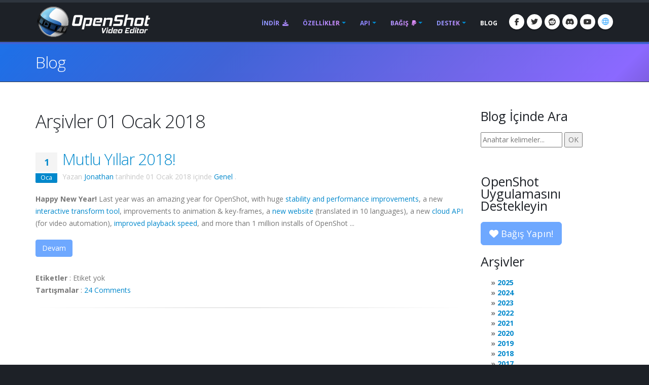

--- FILE ---
content_type: text/html; charset=utf-8
request_url: https://www.openshot.org/tr/blog/2018/01/01/
body_size: 17459
content:








<!DOCTYPE html>
<html lang="tr" class="dark" dir="ltr">
	<head>
		<!-- Basic -->
		<meta http-equiv="X-UA-Compatible" content="IE=edge">
		<meta http-equiv="content-type" content="text/html; charset=UTF-8">
		<meta name="language" content="tr" />
		<meta name="rating" content="General" />
		<meta name="doc-type" content="Public" />
		<meta name="doc-class" content="Living Document" />
		<meta name="robots" content="index,follow" />
		<meta name="revisit-after" content="2 Days" />
        <meta name="yandex-verification" content="00e2cc274f4f404d" />

		
		
		
		
		<title>OpenShot Video Düzenleyici | Arşivler 01 Ocak 2018</title>

		
		<meta name="keywords" content="blog, haberler, son gelişmeler, güncellemeler" />
		<meta name="description" content="OpenShot Video Editor hakkında son haber ve blog yazıları">
		
    
    
    
    
    
    
    

		
		<meta property="og:type" content="website">
		<meta property="og:site_name" content="OpenShot Video Editor">
		<meta property="og:title" content="Arşivler 01 Ocak 2018">
		<meta property="og:description" content="OpenShot Video Editor hakkında son haber ve blog yazıları">
		<meta property="og:url" content="https://www.openshot.org/tr/blog/2018/01/01/">
		<meta property="og:image" content="https://cdn.openshot.org/images/hero/openshot-social-poster.jpg">
		
		<meta property="og:image:width" content="1200">
		<meta property="og:image:height" content="630">
		
		<meta name="twitter:card" content="summary_large_image">
		<meta name="twitter:site" content="@openshot">
		<meta name="twitter:title" content="Arşivler 01 Ocak 2018">
		<meta name="twitter:description" content="OpenShot Video Editor hakkında son haber ve blog yazıları">
		<meta name="twitter:url" content="https://www.openshot.org/tr/blog/2018/01/01/">
		<meta name="twitter:image" content="https://cdn.openshot.org/images/hero/openshot-social-poster.jpg">
		


    
    
    
    
		<meta name="author" content="OpenShot Studios, LLC">
		
  
        <!-- Blog links -->
        <link rel="index" href="/tr/blog/" />
        <link rel="search" type="application/opensearchdescription+xml" title="OpenShot Video Editor Blog" href="/tr/blog/opensearch.xml" />
        <link rel="alternate" type="application/rss+xml" title="Son yazıların RSS beslemesi" href="/tr/blog/feeds/" />
        


<link rel="archives" title="Arşivler Aralık 2025" href="/tr/blog/2025/12/" />
<link rel="archives" title="Arşivler Aralık 2024" href="/tr/blog/2024/12/" />
<link rel="archives" title="Arşivler Temmuz 2024" href="/tr/blog/2024/07/" />
<link rel="archives" title="Arşivler Haziran 2024" href="/tr/blog/2024/06/" />
<link rel="archives" title="Arşivler Ocak 2024" href="/tr/blog/2024/01/" />
<link rel="archives" title="Arşivler Nisan 2023" href="/tr/blog/2023/04/" />
<link rel="archives" title="Arşivler Aralık 2022" href="/tr/blog/2022/12/" />
<link rel="archives" title="Arşivler Eylül 2021" href="/tr/blog/2021/09/" />
<link rel="archives" title="Arşivler Ağustos 2021" href="/tr/blog/2021/08/" />
<link rel="archives" title="Arşivler Mayıs 2021" href="/tr/blog/2021/05/" />
<link rel="archives" title="Arşivler Mart 2020" href="/tr/blog/2020/03/" />
<link rel="archives" title="Arşivler Şubat 2020" href="/tr/blog/2020/02/" />
<link rel="archives" title="Arşivler Kasım 2019" href="/tr/blog/2019/11/" />
<link rel="archives" title="Arşivler Nisan 2019" href="/tr/blog/2019/04/" />
<link rel="archives" title="Arşivler Mart 2019" href="/tr/blog/2019/03/" />
<link rel="archives" title="Arşivler Eylül 2018" href="/tr/blog/2018/09/" />
<link rel="archives" title="Arşivler Haziran 2018" href="/tr/blog/2018/06/" />
<link rel="archives" title="Arşivler Nisan 2018" href="/tr/blog/2018/04/" />
<link rel="archives" title="Arşivler Mart 2018" href="/tr/blog/2018/03/" />
<link rel="archives" title="Arşivler Ocak 2018" href="/tr/blog/2018/01/" />
<link rel="archives" title="Arşivler Kasım 2017" href="/tr/blog/2017/11/" />
<link rel="archives" title="Arşivler Eylül 2017" href="/tr/blog/2017/09/" />
<link rel="archives" title="Arşivler Mayıs 2017" href="/tr/blog/2017/05/" />
<link rel="archives" title="Arşivler Mart 2017" href="/tr/blog/2017/03/" />
<link rel="archives" title="Arşivler Aralık 2016" href="/tr/blog/2016/12/" />
<link rel="archives" title="Arşivler Ağustos 2016" href="/tr/blog/2016/08/" />
<link rel="archives" title="Arşivler Temmuz 2016" href="/tr/blog/2016/07/" />
<link rel="archives" title="Arşivler Mart 2016" href="/tr/blog/2016/03/" />
<link rel="archives" title="Arşivler Şubat 2016" href="/tr/blog/2016/02/" />
<link rel="archives" title="Arşivler Ocak 2016" href="/tr/blog/2016/01/" />
<link rel="archives" title="Arşivler Eylül 2015" href="/tr/blog/2015/09/" />
<link rel="archives" title="Arşivler Şubat 2015" href="/tr/blog/2015/02/" />
<link rel="archives" title="Arşivler Temmuz 2014" href="/tr/blog/2014/07/" />
<link rel="archives" title="Arşivler Mayıs 2014" href="/tr/blog/2014/05/" />
<link rel="archives" title="Arşivler Nisan 2014" href="/tr/blog/2014/04/" />
<link rel="archives" title="Arşivler Mart 2014" href="/tr/blog/2014/03/" />
<link rel="archives" title="Arşivler Şubat 2014" href="/tr/blog/2014/02/" />
<link rel="archives" title="Arşivler Ocak 2014" href="/tr/blog/2014/01/" />
<link rel="archives" title="Arşivler Ekim 2013" href="/tr/blog/2013/10/" />
<link rel="archives" title="Arşivler Eylül 2013" href="/tr/blog/2013/09/" />
<link rel="archives" title="Arşivler Ağustos 2013" href="/tr/blog/2013/08/" />
<link rel="archives" title="Arşivler Temmuz 2013" href="/tr/blog/2013/07/" />
<link rel="archives" title="Arşivler Haziran 2013" href="/tr/blog/2013/06/" />
<link rel="archives" title="Arşivler Nisan 2013" href="/tr/blog/2013/04/" />
<link rel="archives" title="Arşivler Mart 2013" href="/tr/blog/2013/03/" />
<link rel="archives" title="Arşivler Şubat 2013" href="/tr/blog/2013/02/" />
<link rel="archives" title="Arşivler Ocak 2013" href="/tr/blog/2013/01/" />
<link rel="archives" title="Arşivler Aralık 2012" href="/tr/blog/2012/12/" />
<link rel="archives" title="Arşivler Ekim 2012" href="/tr/blog/2012/10/" />
<link rel="archives" title="Arşivler Eylül 2012" href="/tr/blog/2012/09/" />
<link rel="archives" title="Arşivler Şubat 2012" href="/tr/blog/2012/02/" />
<link rel="archives" title="Arşivler Ocak 2012" href="/tr/blog/2012/01/" />
<link rel="archives" title="Arşivler Ekim 2011" href="/tr/blog/2011/10/" />
<link rel="archives" title="Arşivler Eylül 2011" href="/tr/blog/2011/09/" />
<link rel="archives" title="Arşivler Haziran 2011" href="/tr/blog/2011/06/" />
<link rel="archives" title="Arşivler Mart 2011" href="/tr/blog/2011/03/" />
<link rel="archives" title="Arşivler Şubat 2011" href="/tr/blog/2011/02/" />
<link rel="archives" title="Arşivler Ocak 2011" href="/tr/blog/2011/01/" />
<link rel="archives" title="Arşivler Kasım 2010" href="/tr/blog/2010/11/" />
<link rel="archives" title="Arşivler Ekim 2010" href="/tr/blog/2010/10/" />
<link rel="archives" title="Arşivler Eylül 2010" href="/tr/blog/2010/09/" />
<link rel="archives" title="Arşivler Temmuz 2010" href="/tr/blog/2010/07/" />
<link rel="archives" title="Arşivler Haziran 2010" href="/tr/blog/2010/06/" />
<link rel="archives" title="Arşivler Mayıs 2010" href="/tr/blog/2010/05/" />
<link rel="archives" title="Arşivler Nisan 2010" href="/tr/blog/2010/04/" />
<link rel="archives" title="Arşivler Mart 2010" href="/tr/blog/2010/03/" />
<link rel="archives" title="Arşivler Şubat 2010" href="/tr/blog/2010/02/" />
<link rel="archives" title="Arşivler Ocak 2010" href="/tr/blog/2010/01/" />
<link rel="archives" title="Arşivler Aralık 2009" href="/tr/blog/2009/12/" />
<link rel="archives" title="Arşivler Kasım 2009" href="/tr/blog/2009/11/" />
<link rel="archives" title="Arşivler Ekim 2009" href="/tr/blog/2009/10/" />
<link rel="archives" title="Arşivler Eylül 2009" href="/tr/blog/2009/09/" />
<link rel="archives" title="Arşivler Ağustos 2009" href="/tr/blog/2009/08/" />
<link rel="archives" title="Arşivler Temmuz 2009" href="/tr/blog/2009/07/" />
<link rel="archives" title="Arşivler Haziran 2009" href="/tr/blog/2009/06/" />
<link rel="archives" title="Arşivler Mayıs 2009" href="/tr/blog/2009/05/" />
<link rel="archives" title="Arşivler Nisan 2009" href="/tr/blog/2009/04/" />
<link rel="archives" title="Arşivler Mart 2009" href="/tr/blog/2009/03/" />
<link rel="archives" title="Arşivler Aralık 2008" href="/tr/blog/2008/12/" />
<link rel="archives" title="Arşivler Kasım 2008" href="/tr/blog/2008/11/" />
<link rel="archives" title="Arşivler Ekim 2008" href="/tr/blog/2008/10/" />
<link rel="archives" title="Arşivler Eylül 2008" href="/tr/blog/2008/09/" />
<link rel="archives" title="Arşivler Temmuz 2008" href="/tr/blog/2008/07/" />
<link rel="archives" title="Arşivler Haziran 2008" href="/tr/blog/2008/06/" />
<link rel="archives" title="Arşivler Mayıs 2008" href="/tr/blog/2008/05/" />
<link rel="archives" title="Arşivler Nisan 2008" href="/tr/blog/2008/04/" />



  
  
  

		
		
		<script type="application/ld+json">
		{
		  "@context": "https://schema.org",
		  "@graph": [
		    {
		      "@type": "Organization",
		      "@id": "https://www.openshot.org/#organization",
		      "name": "OpenShot Studios, LLC",
		      "url": "https://www.openshot.org/",
		      "logo": {
		        "@type": "ImageObject",
		        "@id": "https://www.openshot.org/#logo",
		        "url": "https://cdn.openshot.org/images/logos/logo.png",
		        "width": 226,
		        "height": 60
		      }
		    }
		  ]
		}
		</script>
		
		

		<!-- Favicon -->
		<link rel="shortcut icon" href="https://cdn.openshot.org/images/favicon.png" type="image/png" />
		<link rel="apple-touch-icon" href="https://cdn.openshot.org/images/favicon.png">

		<!-- Mobile Metas -->
		<meta name="viewport" content="width=device-width, minimum-scale=1.0, maximum-scale=1.0, user-scalable=no">

    	<!-- Web Fonts  -->
		<link href="https://fonts.googleapis.com/css?family=Open+Sans:300,400,600,700,800%7CShadows+Into+Light&display=swap" rel="stylesheet" type="text/css">

		<!-- Vendor CSS --><link rel="stylesheet" href="https://cdn.openshot.org/static/vendor/bootstrap/css/bootstrap.min.css?v=20260115">
   		<link rel="stylesheet" href="https://cdn.openshot.org/static/vendor/fontawesome/css/all.min.css?v=20260115">
		<link rel="stylesheet" href="https://cdn.openshot.org/static/vendor/animate/animate.min.css?v=20260115">
		<link rel="stylesheet" href="https://cdn.openshot.org/static/vendor/simple-line-icons/css/simple-line-icons.min.css?v=20260115">
		<link rel="stylesheet" href="https://cdn.openshot.org/static/vendor/magnific-popup/magnific-popup.min.css?v=20260115">

		<!-- Theme CSS -->
		<link rel="stylesheet" href="https://cdn.openshot.org/static/css/theme.css?v=20260115">
		<link rel="stylesheet" href="https://cdn.openshot.org/static/css/theme-elements.css?v=20260115">
		<link rel="stylesheet" href="https://cdn.openshot.org/static/css/theme-blog.css?v=20260115">

		<!-- Current Page CSS -->
		
		

		<!-- Skin CSS -->
		<link rel="stylesheet" href="https://cdn.openshot.org/static/css/skins/default.css?v=20260115">

		<!-- Theme Custom CSS -->
		<link rel="stylesheet" href="https://cdn.openshot.org/static/css/custom.css?v=20260115">

        <!-- Language links (for search engines) -->
        <link href="https://www.openshot.org/tr/blog/2018/01/01/" rel="canonical">
        <link rel="alternate" href="https://www.openshot.org/ar/blog/2018/01/01/" hreflang="ar" />
        <link rel="alternate" href="https://www.openshot.org/bn/blog/2018/01/01/" hreflang="bn" />
        <link rel="alternate" href="https://www.openshot.org/zh-hans/blog/2018/01/01/" hreflang="zh-hans" />
        <link rel="alternate" href="https://www.openshot.org/zh-hant/blog/2018/01/01/" hreflang="zh-hant" />
        <link rel="alternate" href="https://www.openshot.org/hr/blog/2018/01/01/" hreflang="hr" />
        <link rel="alternate" href="https://www.openshot.org/nl/blog/2018/01/01/" hreflang="nl" />
        <link rel="alternate" href="https://www.openshot.org/fr/blog/2018/01/01/" hreflang="fr" />
        <link rel="alternate" href="https://www.openshot.org/fi/blog/2018/01/01/" hreflang="fi" />
        <link rel="alternate" href="https://www.openshot.org/blog/2018/01/01/" hreflang="en" />
        <link rel="alternate" href="https://www.openshot.org/de/blog/2018/01/01/" hreflang="de" />
        <link rel="alternate" href="https://www.openshot.org/hi/blog/2018/01/01/" hreflang="hi" />
        <link rel="alternate" href="https://www.openshot.org/is/blog/2018/01/01/" hreflang="is" />
        <link rel="alternate" href="https://www.openshot.org/id/blog/2018/01/01/" hreflang="id" />
        <link rel="alternate" href="https://www.openshot.org/it/blog/2018/01/01/" hreflang="it" />
        <link rel="alternate" href="https://www.openshot.org/ja/blog/2018/01/01/" hreflang="ja" />
        <link rel="alternate" href="https://www.openshot.org/ko/blog/2018/01/01/" hreflang="ko" />
        <link rel="alternate" href="https://www.openshot.org/nb/blog/2018/01/01/" hreflang="nb" />
        <link rel="alternate" href="https://www.openshot.org/fa/blog/2018/01/01/" hreflang="fa" />
        <link rel="alternate" href="https://www.openshot.org/pl/blog/2018/01/01/" hreflang="pl" />
        <link rel="alternate" href="https://www.openshot.org/pt/blog/2018/01/01/" hreflang="pt" />
        <link rel="alternate" href="https://www.openshot.org/ro/blog/2018/01/01/" hreflang="ro" />
        <link rel="alternate" href="https://www.openshot.org/ru/blog/2018/01/01/" hreflang="ru" />
        <link rel="alternate" href="https://www.openshot.org/es/blog/2018/01/01/" hreflang="es" />
        <link rel="alternate" href="https://www.openshot.org/tr/blog/2018/01/01/" hreflang="tr" />
        <link rel="alternate" href="https://www.openshot.org/vi/blog/2018/01/01/" hreflang="vi" />
        <link rel="alternate" href="https://www.openshot.org/uk/blog/2018/01/01/" hreflang="uk" />
        <link rel="alternate" href="https://www.openshot.org/blog/2018/01/01/" hreflang="x-default" />

        
            <!-- Suggest en translation -->
        

        <!-- Language style (left to right / right to left) -->
        <style>
            body {
               direction: ltr;
            }
            .alert-link:after {
                content: "\200E‎";
            }
            #language-alert.alert-dark {
                background-color: #333a44;
                border-color: #07080a;
                color: #ced3db;
            }
            #language-alert.alert-dark .alert-link {
                color: #fafbfb;
            }
            #language-icon-header.language-icon-attention {
                color: #2aa3ff;
            }
            a:hover #language-icon-header.language-icon-attention {
                color: #ffffff;
            }
            a:focus #language-icon-header.language-icon-attention,
            a:focus-visible #language-icon-header.language-icon-attention {
                color: #2aa3ff;
            }
            .preferred-language-link {
                display: block;
                padding: 10px 12px;
                background: #f4f7fb;
                border: 1px solid #d6e4f7;
                border-radius: 4px;
                color: #1f6fb2;
                text-decoration: none;
            }
            .preferred-language-link:hover,
            .preferred-language-link:focus {
                background: #e9f1fb;
                border-color: #c3d8f3;
                color: #1f6fb2;
                text-decoration: none;
            }
        </style>
        <style>
            .social-icons li:hover.social-icons-discord a,
            .social-icons li.social-icons-discord:hover a {
                background: #5865F2 !important;
                color: #fff !important;
            }
        </style>


         <script>
            window.dataLayer = window.dataLayer || [];
            function gtag(){ dataLayer.push(arguments); }

            // Keep gtag_enable_tcf_support commented to avoid auto-update conflicts with explicit manual update (matches GA toggles requiring updates)
            window['gtag_enable_tcf_support'] = true;

            gtag('consent', 'default', {
              ad_personalization:   'denied',
              ad_storage:           'denied',
              ad_user_data:         'denied',
              analytics_storage:    'denied',
              functionality_storage:'denied',
              personalization_storage: 'denied',
              security_storage:     'granted',
              wait_for_update:      500,
            });

            gtag("set", "ads_data_redaction", true);
            gtag("set", "url_passthrough", false);
          </script>

          <!-- GA library -->
          <script async src="https://www.googletagmanager.com/gtag/js?id=G-W2VHM9Y8QH"></script>
          <script>
            gtag('js', new Date());
            gtag('config', 'G-W2VHM9Y8QH');
          </script>

          <script>
            /* ===== global flags ===== */
            window.adsConsentGranted = false;   // true only when personalised ads allowed
            window.adsBidsReady      = false;
            window.adsRefreshed      = false;
            window.consentReady = false;

            function maybeRefreshAds() {
              console.log('[Ads] maybeRefreshAds called, adsConsentGranted:', window.adsConsentGranted, 'adsBidsReady:', window.adsBidsReady, 'adsRefreshed:', window.adsRefreshed);
              if (window.adsConsentGranted && window.adsBidsReady && !window.adsRefreshed) {
                googletag.cmd.push(() => {
                  console.log('[Ads] consent + bids ready → first refresh');
                  googletag.pubads().refresh();
                  window.adsRefreshed = true;
                });
              } else {
                console.log('[Ads] conditions not met for refresh');
              }
            }

            /* ===== Funding Choices callback ===== */
            window.googlefc        = window.googlefc || {};
            googlefc.callbackQueue = googlefc.callbackQueue || [];
            googlefc.callbackQueue.push({
              CONSENT_DATA_READY : () => {
                window.consentReady = true;

                const v = googlefc.getGoogleConsentModeValues();
                const S = googlefc.ConsentModePurposeStatusEnum;

                const allowed = x =>
                  x === S.CONSENT_MODE_PURPOSE_STATUS_GRANTED       ||
                  x === S.CONSENT_MODE_PURPOSE_STATUS_NOT_APPLICABLE||
                  x === S.CONSENT_MODE_PURPOSE_STATUS_NOT_CONFIGURED;

                const adAllowed      = allowed(v.adStoragePurposeConsentStatus);
                const anaAllowed     = allowed(v.analyticsStoragePurposeConsentStatus);
                const funAllowed     = allowed(v.functionalityStoragePurposeConsentStatus);
                const audAllowed     = allowed(v.adUserDataPurposeConsentStatus);
                const perAllowed     = allowed(v.adPersonalizationPurposeConsentStatus);
                const secAllowed     = allowed(v.securityStoragePurposeConsentStatus);

                // Explicit update kept for GA toggles; omit security_storage to avoid flip (defaults to granted)
                gtag('consent','update', {
                  ad_storage:            adAllowed  ? 'granted' : 'denied',
                  analytics_storage:     anaAllowed ? 'granted' : 'denied',
                  //functionality_storage: funAllowed ? 'granted' : 'denied',
                  personalization_storage: perAllowed ? 'granted' : 'denied',
                  ad_user_data:          audAllowed ? 'granted' : 'denied',
                  ad_personalization:    perAllowed ? 'granted' : 'denied',
                  //security_storage:      secAllowed ? 'granted' : 'denied',
                });

                if (adAllowed) {
                  gtag("set", "ads_data_redaction", false);
                }

                /* flag for refresh logic */
                window.adsConsentGranted = adAllowed;
                console.log('[Ads] CONSENT_DATA_READY — ad_storage:', adAllowed ? 'granted' : 'denied');
                maybeRefreshAds();

                if (typeof __tcfapi === 'function') {
                  __tcfapi('addEventListener', 2, (tcData, success) => {
                    if (success && (tcData.eventStatus === 'tcloaded' || tcData.eventStatus === 'useractioncomplete')) {
                      console.log('[TCF Debug] TCData:', tcData);
                    }
                  });
                }
              }
            });
          </script>

          <!-- Funding Choices loader + shim (unchanged) -->
          <script async src="https://fundingchoicesmessages.google.com/i/pub-6992519260108226?ers=1"></script>
          <script>
            (function pingFC(){
              if(!window.frames.googlefcPresent){
                if(document.body){
                  const i=document.createElement('iframe');
                  i.style='width:0;height:0;border:none;position:absolute;left:-9999px;top:-9999px';
                  i.name='googlefcPresent';
                  document.body.appendChild(i);
                }else{ setTimeout(pingFC,0); }
              }
            })();
          </script>




        <script>
          // Function to load GPT only when CMP is ready
          (function loadGPTWhenReady() {
            if (typeof __tcfapi !== 'undefined') {
              // CMP is ready, load GPT script
              const gptScript = document.createElement('script');
              gptScript.async = true;
              gptScript.src = 'https://securepubads.g.doubleclick.net/tag/js/gpt.js';
              gptScript.crossOrigin = 'anonymous';
              document.head.appendChild(gptScript);
            } else {
              // CMP not ready, check again after 100ms
              setTimeout(loadGPTWhenReady, 100);
            }
          })();
        </script>
        <script>
          window.googletag = window.googletag || { cmd: [] };
          googletag.cmd.push(function () {
            /* ---------- size mappings ---------- */
            const largeBannerMapping = googletag.sizeMapping()
              .addSize([1000, 600], [[970, 90], [728, 90]])   // desktop
              .addSize([800,  600], [[728, 90]])              // tablet
              .addSize([0,      0], [[300, 250]])             // phone
              .build();

            const smallBannerMapping = googletag.sizeMapping()
              .addSize([1200, 600], [[728, 90]])              // wide
              .addSize([0,      0], [[300, 250]])             // fallback
              .build();


        
            googletag.defineSlot('/21809389562/TopBanner-1170x113', [[970, 90], [300, 250]], 'div-gpt-ad-1554958960827-0').defineSizeMapping(largeBannerMapping).addService(googletag.pubads());
            googletag.defineSlot('/21809389562/BottomContentBanner-1170x113', [[970, 90], [300, 250]], 'div-gpt-ad-1554692803700-0').defineSizeMapping(largeBannerMapping).addService(googletag.pubads());
            googletag.defineSlot('/21809389562/BottomLatestPost-360x280', [[300, 250], [360, 280]], 'div-gpt-ad-1555100705815-0').addService(googletag.pubads());
                googletag.defineSlot('/21809389562/RightSide1-360x360', [[300, 600]], 'div-gpt-ad-1554838686778-0').addService(googletag.pubads());


            googletag.pubads().enableSingleRequest();
            googletag.pubads().collapseEmptyDivs();
            googletag.pubads().disableInitialLoad();
            googletag.enableServices();

            console.log('[Ads] GPT slots defined — initial load disabled');

            // If no header bidding provider is present, mark bids ready so ads can refresh.
            const hasHeaderBidding = !!(window.apstag || window.pbjs);
            if (!hasHeaderBidding) {
              window.adsBidsReady = true;
              maybeRefreshAds();
            }
          }); // closes the googletag.cmd.push opened in “Begin”
          </script>


        

        




	</head>
	<body>

		<div class="body">
			<header id="header" class="header-narrow" data-plugin-options="{'stickyEnabled': true, 'stickyEnableOnBoxed': true, 'stickyEnableOnMobile': true, 'stickyStartAt': 0, 'stickySetTop': '0'}">
				<div class="header-body">
					<div class="header-container container">
						<div class="header-row">
							<div class="header-column">
								<div class="header-logo">
                                    
									<a href="/tr/" title="OpenShot Video Editor">
										<img alt="OpenShot Video Editor Logo" src="https://cdn.openshot.org/images/logos/logo.png" width="226" height="60" style="max-width: 100%; height: auto;">
									</a>
                                    
								</div>
							</div>
							<div class="header-column">
								<div class="header-row">
									<div class="header-nav">
										<button class="btn header-btn-collapse-nav" data-toggle="collapse" data-target=".header-nav-main">
											<i class="fa-solid fa-bars"></i>
										</button>
										<ul class="header-social-icons social-icons">
											<li class="social-icons-facebook hidden-xs"><a href="https://www.facebook.com/openshot/" target="_blank" rel="noopener noreferrer" title="Facebook"><i class="fa-brands fa-facebook-f"></i></a></li>
											<li class="social-icons-twitter hidden-xs"><a href="https://www.twitter.com/openshot/" target="_blank" rel="noopener noreferrer" title="Twitter"><i class="fa-brands fa-twitter"></i></a></li>
											<li class="social-icons-reddit hidden-md hidden-xs"><a href="https://www.reddit.com/r/OpenShot/" target="_blank" title="Reddit"><i class="fa-brands fa-reddit"></i></a></li>
                                            <li class="social-icons-discord hidden-md hidden-xs"><a href="/discord/" target="_blank" title="Discord"><i class="fa-brands fa-discord"></i></a></li>
                                            <li class="social-icons-youtube hidden-md hidden-xs"><a href="https://www.youtube.com/user/JonOomph" target="_blank" rel="noopener noreferrer" title="YouTube"><i class="fa-brands fa-youtube"></i></a></li>
                                            <li class="social-icons-skype"><a href="#" data-toggle="modal" data-target="#formModal" title="Dil: Türkçe (tr)" aria-label="Dil: Türkçe (tr)"><i id="language-icon-header" class="icon-globe icons"></i></a></li>
										</ul>
										<div class="header-nav-main header-nav-main-effect-1 header-nav-main-sub-effect-1 collapse">
											<nav>
                                                
												<ul class="nav nav-pills" id="mainNav">
                                                    <li class="">
                                                        <a href="/tr/download/">
                                                            İndir <i class="fa-solid fa-download" style="padding-left: 3px;"></i>
                                                        </a>
                                                    </li>
                                                    <li class="dropdown ">
                                                        <a class="dropdown-toggle" href="/tr/features/">
                                                            Özellikler
                                                        </a>
                                                        <ul class="dropdown-menu">
                                                            <li><a href="/tr/features/">Özellikleri Görüntüle</a></li>
                                                            <li><a href="/tr/screenshots/">Ekran Görüntüleri</a></li>
                                                            <li><a href="/tr/videos/">Videolar</a></li>
                                                            <li class="dropdown-submenu">
                                                                <a href="/tr/about/">Hakkımızda</a>
                                                                <ul class="dropdown-menu">
                                                                    <li><a href="/tr/about/">OpenShot hakkında</a></li>
                                                                    <li><a href="/tr/story/">Hikayemiz</a></li>
                                                                    <li><a href="/tr/awards/">Ödüllerimiz</a></li>
                                                                    <li><a href="/tr/company/">Şirketimiz</a></li>
                                                                    <li><a href="/tr/sponsors/">Sponsorlar</a></li>
                                                                    <li><a href="/tr/contact/">Bize ulaşın</a></li>
                                                                    <li><a href="/tr/developers/">Geliştiriciler ile Tanışın</a></li>
                                                                </ul>
                                                            </li>
                                                            <li class="dropdown-submenu">
                                                                <a href="#"><i class="icon-globe icons" style="vertical-align: middle; margin-right: 3px;"></i> Dil</a>
                                                                <ul class="dropdown-menu">
                                                                    
                                                                        <li><a href="/ar/blog/2018/01/01/">العربيّة &rlm;(ar)</a></li>
                                                                        <li><a href="/bn/blog/2018/01/01/">বাংলা &rlm;(bn)</a></li>
                                                                        <li><a href="/zh-hans/blog/2018/01/01/">简体中文 &rlm;(zh-hans)</a></li>
                                                                        <li><a href="/zh-hant/blog/2018/01/01/">繁體中文 &rlm;(zh-hant)</a></li>
                                                                        <li><a href="/hr/blog/2018/01/01/">Hrvatski &rlm;(hr)</a></li>
                                                                        <li><a href="/nl/blog/2018/01/01/">Nederlands &rlm;(nl)</a></li>
                                                                        <li><a href="/fr/blog/2018/01/01/">Français &rlm;(fr)</a></li>
                                                                        <li><a href="/fi/blog/2018/01/01/">Suomi &rlm;(fi)</a></li>
                                                                        <li><a href="/blog/2018/01/01/">English &rlm;(en)</a></li>
                                                                        <li><a href="/de/blog/2018/01/01/">Deutsch &rlm;(de)</a></li>
                                                                        <li><a href="/hi/blog/2018/01/01/">हिंदी &rlm;(hi)</a></li>
                                                                        <li><a href="/is/blog/2018/01/01/">Íslenska &rlm;(is)</a></li>
                                                                        <li><a href="/id/blog/2018/01/01/">Bahasa Indonesia &rlm;(id)</a></li>
                                                                        <li><a href="/it/blog/2018/01/01/">Italiano &rlm;(it)</a></li>
                                                                        <li><a href="/ja/blog/2018/01/01/">日本語 &rlm;(ja)</a></li>
                                                                        <li><a href="/ko/blog/2018/01/01/">한국어 &rlm;(ko)</a></li>
                                                                        <li><a href="/nb/blog/2018/01/01/">Norsk (bokmål) &rlm;(nb)</a></li>
                                                                        <li><a href="/fa/blog/2018/01/01/">فارسی &rlm;(fa)</a></li>
                                                                        <li><a href="/pl/blog/2018/01/01/">Polski &rlm;(pl)</a></li>
                                                                        <li><a href="/pt/blog/2018/01/01/">Português &rlm;(pt)</a></li>
                                                                        <li><a href="/ro/blog/2018/01/01/">Română &rlm;(ro)</a></li>
                                                                        <li><a href="/ru/blog/2018/01/01/">Русский &rlm;(ru)</a></li>
                                                                        <li><a href="/es/blog/2018/01/01/">Español &rlm;(es)</a></li>
                                                                        <li><a href="/tr/blog/2018/01/01/">Türkçe &rlm;(tr)</a></li>
                                                                        <li><a href="/vi/blog/2018/01/01/">Tiếng Việt &rlm;(vi)</a></li>
                                                                        <li><a href="/uk/blog/2018/01/01/">Українська &rlm;(uk)</a></li>
                                                                </ul>
                                                            </li>
                                                        </ul>
                                                    </li>
                                                    <li class="dropdown ">
                                                        <a class="dropdown-toggle" href="/tr/cloud-api/">
                                                            API
                                                        </a>
                                                        <ul class="dropdown-menu">
                                                            <li><a href="/tr/cloud-api/"><i class="fa-solid fa-cloud"></i> OpenShot Bulut API</a></li>
                                                            <li><a href="/tr/libopenshot/"><i class="fa-solid fa-code"></i> OpenShot C++ Kitaplığı</a></li>
                                                        </ul>
                                                    </li>
                                                    <li class="dropdown ">
                                                        <a class="dropdown-toggle" href="/tr/donate/">
                                                            Bağış <i class="fa-brands fa-paypal" style="padding-left: 3px;"></i>
                                                        </a>
                                                        <ul class="dropdown-menu">
                                                            <li><a href="/tr/donate/">Bağış Yapın</a></li>
                                                            <li><a href="/tr/donations/">Bağışları Görüntüle</a></li>
                                                        </ul>
                                                    </li>
                                                    <li class="dropdown ">
                                                        <a class="dropdown-toggle" href="/tr/user-guide/">
                                                            Destek
                                                        </a>
                                                        <ul class="dropdown-menu">
                                                            <li><a href="/tr/user-guide/"><i class="fa-solid fa-book" style="vertical-align: middle; margin-right: 3px;"></i> Kullanıcı rehberi</a></li>
                                                            <li><a href="/tr/issues/new/"><i class="fa-solid fa-bug" style="vertical-align: middle; margin-right: 3px;"></i> Hata Bildirin</a></li>
                                                            <li><a href="https://www.reddit.com/r/OpenShot/" target="_blank"><i class="fa-regular fa-life-ring" style="vertical-align: middle; margin-right: 3px;"></i> Soru Sorun</a></li>
                                                            <li><a href="/discord/" target="_blank"><i class="fa-brands fa-discord" style="vertical-align: middle; margin-right: 3px;"></i> Discord</a></li>
                                                            <li><a href="https://translations.launchpad.net/openshot/2.0/+translations" target="_blank" rel="noopener noreferrer"><i class="fa-solid fa-language" style="vertical-align: middle; margin-right: 3px;"></i> Çeviriler</a></li>
                                                            <li><a href="/tr/forum/" target="_blank"><i class="icon-people icons" style="vertical-align: middle; margin-right: 3px;"></i> Forumlara Bakın</a></li>
                                                        </ul>
                                                    </li>
                                                    <li class="active">
                                                        <a href="/tr/blog/">
                                                            Blog
                                                        </a>
                                                    </li>
												</ul>
                                                
											</nav>
										</div>
									</div>
								</div>
							</div>
						</div>
					</div>
				</div>
			</header>

			<div role="main" class="main">
                
    


<div id="language-alert" class="alert alert-dark" style="padding: 6px; margin: 0px; text-align: center; border-radius: 0px; border: 0px; display: none;">
    <strong><i class="fa-regular fa-comments"></i> <a id="language-alert-link" href="" class="alert-link"></a></strong>
</div>


    <section class="page-header">
        <div class="container">
            <div class="row">
                <div class="col-md-12">
                    <h1><a href="/tr/blog/" style="color: #fff; text-decoration: none;">Blog</a></h1>
                </div>
            </div>
        </div>
    </section>


    <div class="container">

        

        
        
    <div class="row centered">
        <div class="col-md-12" style="text-align: center; padding-bottom: 20px;">
            <!-- /21809389562/TopBanner-1170x113 -->
            <div id='div-gpt-ad-1554958960827-0'>
            <script>
            googletag.cmd.push(function() { googletag.display('div-gpt-ad-1554958960827-0'); });
            </script>
            </div>
        </div>
    </div>


        <div class="row">
            <div class="col-md-9">
                


<h1>Arşivler 01 Ocak 2018</h1>




  
  





<article id="entry-1" class="hentry" itemscope itemtype="http://schema.org/Article">
  
  <header class="entry-header">
    
    <div class="recent-posts">
        <article class="post">
            <div class="date">
                <span class="day" style="background-color: #F4F4F4; color: #0088cc;">1</span>
                <span class="month">Oca</span>
            </div>
        </article>
    </div>
    
    <h2 class="entry-title" itemprop="name">
      <a href="/tr/blog/2018/01/01/happy-new-year-2018/" title="Mutlu Yıllar 2018!" rel="bookmark" itemprop="url">
        Mutlu Yıllar&nbsp;2018!
      </a>
    </h2>
    
    
    
    <p class="entry-info" style="margin-top:-30px; color: #c7c7c7;">
      
      
      
      Yazan
      
      <span class="vcard author" itemprop="author" itemscope itemtype="http://schema.org/Person">
        <a href="/tr/blog/authors/jonathan/" class="fn url" rel="author"
           title="Jonathan'nın tüm yazılarını göster" itemprop="url">Jonathan</a></span>
      
      tarihinde
      
      
      
      
      <time class="published" datetime="2018-01-01T17:48:00-06:00" itemprop="datePublished">01 Ocak 2018</time>
      
      
      
      
      içinde
      
      
      <a href="/tr/blog/categories/general/"
         title="Genel kategorisindeki tüm yazıları göster"
         rel="tag category" itemprop="articleSection">Genel</a>
      .
      
      
    </p>
    
    
    <meta itemprop="dateCreated" content="2018-01-01T17:48:00.001000-06:00" />
    
  </header>
  

  
  <div class="entry-body">
    
    <meta itemprop="wordCount" content="416" />
    

    
    
    

    
    
    

    

    
    
    
    <div class="entry-content" itemprop="articleBody">
      <p><strong>Happy New Year! </strong>Last year was an amazing year for OpenShot, with huge <a href="http://www.openshotvideo.com/2017/09/openshot-240-released-improved.html">stability and performance improvements</a>, a new <a href="http://www.openshotvideo.com/2017/03/openshot-23-released-new-transform.html">interactive transform tool</a>, improvements to animation &amp; key-frames, a <a href="http://www.openshotvideo.com/2017/05/new-website-new-233-release-new.html">new website</a> (translated in 10 languages), a new <a href="/cloud-api/">cloud API</a> (for video automation), <a href="http://www.openshotvideo.com/2017/11/openshot-241-released-improved-playback.html">improved playback speed</a>, and more than 1 million installs of OpenShot ...</p>
    </div>
    
    

    
    
    <p class="continue-reading">
      <a href="/tr/blog/2018/01/01/happy-new-year-2018/" class="btn btn-primary mr-xs mb-sm"
         title="Mutlu Yıllar 2018!'nin 88%'i hala okunmayı bekliyor."
         rel="bookmark" itemprop="url">
        Devam
      </a>
    </p>
    
    
  </div>
  

  
  <footer class="entry-footer">
    
    <p class="entry-tags" style="margin: 0px;">
      <strong>Etiketler</strong> :
      <meta itemprop="keywords" content="" />
      
      <span>Etiket yok</span>
      
    </p>
    
    
    <p class="entry-discussions" style="margin: 0px;">
      <strong>Tartışmalar</strong> :
      

      <a href="/tr/blog/2018/01/01/happy-new-year-2018/#comments" class="disqus-comment-count" data-disqus-url="https://www.openshot.org/blog/2018/01/01/happy-new-year-2018/" title="Mutlu Yıllar 2018! hakkındaki yorumlar">
        Yorumları Görüntüle
      </a>

      
      
      
      
      
    </p>
    
  </footer>
  
</article>
<hr/>












            </div>

            <div class="col-md-3">
                
<aside id="widget-search" class="widget">
    <div class="search">
        <h3>Blog İçinde Ara</h3>
        <form method="get" id="searchform" action="/tr/blog/search/">
          <p>
            <input type="text" name="pattern" id="searchbox" placeholder="Anahtar kelimeler...">
            <input type="submit" class="submitbutton" value="OK">
          </p>
        </form>
    </div>
</aside>
<aside id="widget-welcome" class="widget">
    
        <div class="row centered hidden-xs hidden-sm">
            <div class="" style="text-align: center; padding-bottom: 20px; margin-top: 15px;">
                <!-- /21809389562/RightSide1-360x360 -->
                <div id='div-gpt-ad-1554838686778-0'>
                <script>
                googletag.cmd.push(function() { googletag.display('div-gpt-ad-1554838686778-0'); });
                </script>
                </div>
            </div>
        </div>
    
    <h3>OpenShot Uygulamasını Destekleyin</h3>
    <p><a href="/tr/donate/" class="btn btn-lg btn-primary"><i class="fa-solid fa-heart" style="color:#fff;"></i> Bağış Yapın!</a><br /></p>
</aside>
<aside id="widget-archives" class="widget">
  <h3>Arşivler</h3>
  



<ul class="archives-entries-tree">
  
  <li>
    <a title="Arşivler 2025" rel="archives"
       class="archive-toggle" data-archive-toggle="collapse"
       href="#2025">2025</a>
    
    <ul id="2025" class="collapse archive-months">
      
      <li>
        
        <a title="Arşivler Aralık 2025" rel="archives"
           href="/tr/blog/2025/12/">
          Aralık
        </a>
        
      </li>
      
    </ul>
  </li>
  
  <li>
    <a title="Arşivler 2024" rel="archives"
       class="archive-toggle" data-archive-toggle="collapse"
       href="#2024">2024</a>
    
    <ul id="2024" class="collapse archive-months">
      
      <li>
        
        <a title="Arşivler Ocak 2024" rel="archives"
           href="/tr/blog/2024/01/">
          Ocak
        </a>
        
      </li>
      
      <li>
        
        <a title="Arşivler Haziran 2024" rel="archives"
           href="/tr/blog/2024/06/">
          Haziran
        </a>
        
      </li>
      
      <li>
        
        <a title="Arşivler Temmuz 2024" rel="archives"
           href="/tr/blog/2024/07/">
          Temmuz
        </a>
        
      </li>
      
      <li>
        
        <a title="Arşivler Aralık 2024" rel="archives"
           href="/tr/blog/2024/12/">
          Aralık
        </a>
        
      </li>
      
    </ul>
  </li>
  
  <li>
    <a title="Arşivler 2023" rel="archives"
       class="archive-toggle" data-archive-toggle="collapse"
       href="#2023">2023</a>
    
    <ul id="2023" class="collapse archive-months">
      
      <li>
        
        <a title="Arşivler Nisan 2023" rel="archives"
           href="/tr/blog/2023/04/">
          Nisan
        </a>
        
      </li>
      
    </ul>
  </li>
  
  <li>
    <a title="Arşivler 2022" rel="archives"
       class="archive-toggle" data-archive-toggle="collapse"
       href="#2022">2022</a>
    
    <ul id="2022" class="collapse archive-months">
      
      <li>
        
        <a title="Arşivler Aralık 2022" rel="archives"
           href="/tr/blog/2022/12/">
          Aralık
        </a>
        
      </li>
      
    </ul>
  </li>
  
  <li>
    <a title="Arşivler 2021" rel="archives"
       class="archive-toggle" data-archive-toggle="collapse"
       href="#2021">2021</a>
    
    <ul id="2021" class="collapse archive-months">
      
      <li>
        
        <a title="Arşivler Mayıs 2021" rel="archives"
           href="/tr/blog/2021/05/">
          Mayıs
        </a>
        
      </li>
      
      <li>
        
        <a title="Arşivler Ağustos 2021" rel="archives"
           href="/tr/blog/2021/08/">
          Ağustos
        </a>
        
      </li>
      
      <li>
        
        <a title="Arşivler Eylül 2021" rel="archives"
           href="/tr/blog/2021/09/">
          Eylül
        </a>
        
      </li>
      
    </ul>
  </li>
  
  <li>
    <a title="Arşivler 2020" rel="archives"
       class="archive-toggle" data-archive-toggle="collapse"
       href="#2020">2020</a>
    
    <ul id="2020" class="collapse archive-months">
      
      <li>
        
        <a title="Arşivler Şubat 2020" rel="archives"
           href="/tr/blog/2020/02/">
          Şubat
        </a>
        
      </li>
      
      <li>
        
        <a title="Arşivler Mart 2020" rel="archives"
           href="/tr/blog/2020/03/">
          Mart
        </a>
        
      </li>
      
    </ul>
  </li>
  
  <li>
    <a title="Arşivler 2019" rel="archives"
       class="archive-toggle" data-archive-toggle="collapse"
       href="#2019">2019</a>
    
    <ul id="2019" class="collapse archive-months">
      
      <li>
        
        <a title="Arşivler Mart 2019" rel="archives"
           href="/tr/blog/2019/03/">
          Mart
        </a>
        
      </li>
      
      <li>
        
        <a title="Arşivler Nisan 2019" rel="archives"
           href="/tr/blog/2019/04/">
          Nisan
        </a>
        
      </li>
      
      <li>
        
        <a title="Arşivler Kasım 2019" rel="archives"
           href="/tr/blog/2019/11/">
          Kasım
        </a>
        
      </li>
      
    </ul>
  </li>
  
  <li>
    <a title="Arşivler 2018" rel="archives"
       class="archive-toggle" data-archive-toggle="collapse"
       href="#2018">2018</a>
    
    <ul id="2018" class="collapse archive-months">
      
      <li>
        
        <a title="Arşivler Ocak 2018" rel="archives"
           href="/tr/blog/2018/01/">
          Ocak
        </a>
        
      </li>
      
      <li>
        
        <a title="Arşivler Mart 2018" rel="archives"
           href="/tr/blog/2018/03/">
          Mart
        </a>
        
      </li>
      
      <li>
        
        <a title="Arşivler Nisan 2018" rel="archives"
           href="/tr/blog/2018/04/">
          Nisan
        </a>
        
      </li>
      
      <li>
        
        <a title="Arşivler Haziran 2018" rel="archives"
           href="/tr/blog/2018/06/">
          Haziran
        </a>
        
      </li>
      
      <li>
        
        <a title="Arşivler Eylül 2018" rel="archives"
           href="/tr/blog/2018/09/">
          Eylül
        </a>
        
      </li>
      
    </ul>
  </li>
  
  <li>
    <a title="Arşivler 2017" rel="archives"
       class="archive-toggle" data-archive-toggle="collapse"
       href="#2017">2017</a>
    
    <ul id="2017" class="collapse archive-months">
      
      <li>
        
        <a title="Arşivler Mart 2017" rel="archives"
           href="/tr/blog/2017/03/">
          Mart
        </a>
        
      </li>
      
      <li>
        
        <a title="Arşivler Mayıs 2017" rel="archives"
           href="/tr/blog/2017/05/">
          Mayıs
        </a>
        
      </li>
      
      <li>
        
        <a title="Arşivler Eylül 2017" rel="archives"
           href="/tr/blog/2017/09/">
          Eylül
        </a>
        
      </li>
      
      <li>
        
        <a title="Arşivler Kasım 2017" rel="archives"
           href="/tr/blog/2017/11/">
          Kasım
        </a>
        
      </li>
      
    </ul>
  </li>
  
  <li>
    <a title="Arşivler 2016" rel="archives"
       class="archive-toggle" data-archive-toggle="collapse"
       href="#2016">2016</a>
    
    <ul id="2016" class="collapse archive-months">
      
      <li>
        
        <a title="Arşivler Ocak 2016" rel="archives"
           href="/tr/blog/2016/01/">
          Ocak
        </a>
        
      </li>
      
      <li>
        
        <a title="Arşivler Şubat 2016" rel="archives"
           href="/tr/blog/2016/02/">
          Şubat
        </a>
        
      </li>
      
      <li>
        
        <a title="Arşivler Mart 2016" rel="archives"
           href="/tr/blog/2016/03/">
          Mart
        </a>
        
      </li>
      
      <li>
        
        <a title="Arşivler Temmuz 2016" rel="archives"
           href="/tr/blog/2016/07/">
          Temmuz
        </a>
        
      </li>
      
      <li>
        
        <a title="Arşivler Ağustos 2016" rel="archives"
           href="/tr/blog/2016/08/">
          Ağustos
        </a>
        
      </li>
      
      <li>
        
        <a title="Arşivler Aralık 2016" rel="archives"
           href="/tr/blog/2016/12/">
          Aralık
        </a>
        
      </li>
      
    </ul>
  </li>
  
  <li>
    <a title="Arşivler 2015" rel="archives"
       class="archive-toggle" data-archive-toggle="collapse"
       href="#2015">2015</a>
    
    <ul id="2015" class="collapse archive-months">
      
      <li>
        
        <a title="Arşivler Şubat 2015" rel="archives"
           href="/tr/blog/2015/02/">
          Şubat
        </a>
        
      </li>
      
      <li>
        
        <a title="Arşivler Eylül 2015" rel="archives"
           href="/tr/blog/2015/09/">
          Eylül
        </a>
        
      </li>
      
    </ul>
  </li>
  
  <li>
    <a title="Arşivler 2014" rel="archives"
       class="archive-toggle" data-archive-toggle="collapse"
       href="#2014">2014</a>
    
    <ul id="2014" class="collapse archive-months">
      
      <li>
        
        <a title="Arşivler Ocak 2014" rel="archives"
           href="/tr/blog/2014/01/">
          Ocak
        </a>
        
      </li>
      
      <li>
        
        <a title="Arşivler Şubat 2014" rel="archives"
           href="/tr/blog/2014/02/">
          Şubat
        </a>
        
      </li>
      
      <li>
        
        <a title="Arşivler Mart 2014" rel="archives"
           href="/tr/blog/2014/03/">
          Mart
        </a>
        
      </li>
      
      <li>
        
        <a title="Arşivler Nisan 2014" rel="archives"
           href="/tr/blog/2014/04/">
          Nisan
        </a>
        
      </li>
      
      <li>
        
        <a title="Arşivler Mayıs 2014" rel="archives"
           href="/tr/blog/2014/05/">
          Mayıs
        </a>
        
      </li>
      
      <li>
        
        <a title="Arşivler Temmuz 2014" rel="archives"
           href="/tr/blog/2014/07/">
          Temmuz
        </a>
        
      </li>
      
    </ul>
  </li>
  
  <li>
    <a title="Arşivler 2013" rel="archives"
       class="archive-toggle" data-archive-toggle="collapse"
       href="#2013">2013</a>
    
    <ul id="2013" class="collapse archive-months">
      
      <li>
        
        <a title="Arşivler Ocak 2013" rel="archives"
           href="/tr/blog/2013/01/">
          Ocak
        </a>
        
      </li>
      
      <li>
        
        <a title="Arşivler Şubat 2013" rel="archives"
           href="/tr/blog/2013/02/">
          Şubat
        </a>
        
      </li>
      
      <li>
        
        <a title="Arşivler Mart 2013" rel="archives"
           href="/tr/blog/2013/03/">
          Mart
        </a>
        
      </li>
      
      <li>
        
        <a title="Arşivler Nisan 2013" rel="archives"
           href="/tr/blog/2013/04/">
          Nisan
        </a>
        
      </li>
      
      <li>
        
        <a title="Arşivler Haziran 2013" rel="archives"
           href="/tr/blog/2013/06/">
          Haziran
        </a>
        
      </li>
      
      <li>
        
        <a title="Arşivler Temmuz 2013" rel="archives"
           href="/tr/blog/2013/07/">
          Temmuz
        </a>
        
      </li>
      
      <li>
        
        <a title="Arşivler Ağustos 2013" rel="archives"
           href="/tr/blog/2013/08/">
          Ağustos
        </a>
        
      </li>
      
      <li>
        
        <a title="Arşivler Eylül 2013" rel="archives"
           href="/tr/blog/2013/09/">
          Eylül
        </a>
        
      </li>
      
      <li>
        
        <a title="Arşivler Ekim 2013" rel="archives"
           href="/tr/blog/2013/10/">
          Ekim
        </a>
        
      </li>
      
    </ul>
  </li>
  
  <li>
    <a title="Arşivler 2012" rel="archives"
       class="archive-toggle" data-archive-toggle="collapse"
       href="#2012">2012</a>
    
    <ul id="2012" class="collapse archive-months">
      
      <li>
        
        <a title="Arşivler Ocak 2012" rel="archives"
           href="/tr/blog/2012/01/">
          Ocak
        </a>
        
      </li>
      
      <li>
        
        <a title="Arşivler Şubat 2012" rel="archives"
           href="/tr/blog/2012/02/">
          Şubat
        </a>
        
      </li>
      
      <li>
        
        <a title="Arşivler Eylül 2012" rel="archives"
           href="/tr/blog/2012/09/">
          Eylül
        </a>
        
      </li>
      
      <li>
        
        <a title="Arşivler Ekim 2012" rel="archives"
           href="/tr/blog/2012/10/">
          Ekim
        </a>
        
      </li>
      
      <li>
        
        <a title="Arşivler Aralık 2012" rel="archives"
           href="/tr/blog/2012/12/">
          Aralık
        </a>
        
      </li>
      
    </ul>
  </li>
  
  <li>
    <a title="Arşivler 2011" rel="archives"
       class="archive-toggle" data-archive-toggle="collapse"
       href="#2011">2011</a>
    
    <ul id="2011" class="collapse archive-months">
      
      <li>
        
        <a title="Arşivler Ocak 2011" rel="archives"
           href="/tr/blog/2011/01/">
          Ocak
        </a>
        
      </li>
      
      <li>
        
        <a title="Arşivler Şubat 2011" rel="archives"
           href="/tr/blog/2011/02/">
          Şubat
        </a>
        
      </li>
      
      <li>
        
        <a title="Arşivler Mart 2011" rel="archives"
           href="/tr/blog/2011/03/">
          Mart
        </a>
        
      </li>
      
      <li>
        
        <a title="Arşivler Haziran 2011" rel="archives"
           href="/tr/blog/2011/06/">
          Haziran
        </a>
        
      </li>
      
      <li>
        
        <a title="Arşivler Eylül 2011" rel="archives"
           href="/tr/blog/2011/09/">
          Eylül
        </a>
        
      </li>
      
      <li>
        
        <a title="Arşivler Ekim 2011" rel="archives"
           href="/tr/blog/2011/10/">
          Ekim
        </a>
        
      </li>
      
    </ul>
  </li>
  
  <li>
    <a title="Arşivler 2010" rel="archives"
       class="archive-toggle" data-archive-toggle="collapse"
       href="#2010">2010</a>
    
    <ul id="2010" class="collapse archive-months">
      
      <li>
        
        <a title="Arşivler Ocak 2010" rel="archives"
           href="/tr/blog/2010/01/">
          Ocak
        </a>
        
      </li>
      
      <li>
        
        <a title="Arşivler Şubat 2010" rel="archives"
           href="/tr/blog/2010/02/">
          Şubat
        </a>
        
      </li>
      
      <li>
        
        <a title="Arşivler Mart 2010" rel="archives"
           href="/tr/blog/2010/03/">
          Mart
        </a>
        
      </li>
      
      <li>
        
        <a title="Arşivler Nisan 2010" rel="archives"
           href="/tr/blog/2010/04/">
          Nisan
        </a>
        
      </li>
      
      <li>
        
        <a title="Arşivler Mayıs 2010" rel="archives"
           href="/tr/blog/2010/05/">
          Mayıs
        </a>
        
      </li>
      
      <li>
        
        <a title="Arşivler Haziran 2010" rel="archives"
           href="/tr/blog/2010/06/">
          Haziran
        </a>
        
      </li>
      
      <li>
        
        <a title="Arşivler Temmuz 2010" rel="archives"
           href="/tr/blog/2010/07/">
          Temmuz
        </a>
        
      </li>
      
      <li>
        
        <a title="Arşivler Eylül 2010" rel="archives"
           href="/tr/blog/2010/09/">
          Eylül
        </a>
        
      </li>
      
      <li>
        
        <a title="Arşivler Ekim 2010" rel="archives"
           href="/tr/blog/2010/10/">
          Ekim
        </a>
        
      </li>
      
      <li>
        
        <a title="Arşivler Kasım 2010" rel="archives"
           href="/tr/blog/2010/11/">
          Kasım
        </a>
        
      </li>
      
    </ul>
  </li>
  
  <li>
    <a title="Arşivler 2009" rel="archives"
       class="archive-toggle" data-archive-toggle="collapse"
       href="#2009">2009</a>
    
    <ul id="2009" class="collapse archive-months">
      
      <li>
        
        <a title="Arşivler Mart 2009" rel="archives"
           href="/tr/blog/2009/03/">
          Mart
        </a>
        
      </li>
      
      <li>
        
        <a title="Arşivler Nisan 2009" rel="archives"
           href="/tr/blog/2009/04/">
          Nisan
        </a>
        
      </li>
      
      <li>
        
        <a title="Arşivler Mayıs 2009" rel="archives"
           href="/tr/blog/2009/05/">
          Mayıs
        </a>
        
      </li>
      
      <li>
        
        <a title="Arşivler Haziran 2009" rel="archives"
           href="/tr/blog/2009/06/">
          Haziran
        </a>
        
      </li>
      
      <li>
        
        <a title="Arşivler Temmuz 2009" rel="archives"
           href="/tr/blog/2009/07/">
          Temmuz
        </a>
        
      </li>
      
      <li>
        
        <a title="Arşivler Ağustos 2009" rel="archives"
           href="/tr/blog/2009/08/">
          Ağustos
        </a>
        
      </li>
      
      <li>
        
        <a title="Arşivler Eylül 2009" rel="archives"
           href="/tr/blog/2009/09/">
          Eylül
        </a>
        
      </li>
      
      <li>
        
        <a title="Arşivler Ekim 2009" rel="archives"
           href="/tr/blog/2009/10/">
          Ekim
        </a>
        
      </li>
      
      <li>
        
        <a title="Arşivler Kasım 2009" rel="archives"
           href="/tr/blog/2009/11/">
          Kasım
        </a>
        
      </li>
      
      <li>
        
        <a title="Arşivler Aralık 2009" rel="archives"
           href="/tr/blog/2009/12/">
          Aralık
        </a>
        
      </li>
      
    </ul>
  </li>
  
  <li>
    <a title="Arşivler 2008" rel="archives"
       class="archive-toggle" data-archive-toggle="collapse"
       href="#2008">2008</a>
    
    <ul id="2008" class="collapse archive-months">
      
      <li>
        
        <a title="Arşivler Nisan 2008" rel="archives"
           href="/tr/blog/2008/04/">
          Nisan
        </a>
        
      </li>
      
      <li>
        
        <a title="Arşivler Mayıs 2008" rel="archives"
           href="/tr/blog/2008/05/">
          Mayıs
        </a>
        
      </li>
      
      <li>
        
        <a title="Arşivler Haziran 2008" rel="archives"
           href="/tr/blog/2008/06/">
          Haziran
        </a>
        
      </li>
      
      <li>
        
        <a title="Arşivler Temmuz 2008" rel="archives"
           href="/tr/blog/2008/07/">
          Temmuz
        </a>
        
      </li>
      
      <li>
        
        <a title="Arşivler Eylül 2008" rel="archives"
           href="/tr/blog/2008/09/">
          Eylül
        </a>
        
      </li>
      
      <li>
        
        <a title="Arşivler Ekim 2008" rel="archives"
           href="/tr/blog/2008/10/">
          Ekim
        </a>
        
      </li>
      
      <li>
        
        <a title="Arşivler Kasım 2008" rel="archives"
           href="/tr/blog/2008/11/">
          Kasım
        </a>
        
      </li>
      
      <li>
        
        <a title="Arşivler Aralık 2008" rel="archives"
           href="/tr/blog/2008/12/">
          Aralık
        </a>
        
      </li>
      
    </ul>
  </li>
  
</ul>

</aside>
<aside id="widget-about-me" class="widget">
    <h3>Hakkımda</h3>
    <a href="/developers/jonathan/"><img alt="Jonathan Thomas" class="profile-img" width="100%" src="https://cdn.openshot.org/static/img/developers/JonathanThomas_Square.jpeg?v=20260115" style="padding: 10px;"></a>
    <dl class="profile-datablock">
    <dt class="profile-data" style="font-weight: bold;">Jonathan Thomas</dt><br>
    <dd class="profile-textblock">Merhaba! Linux, Mac ve Windows için özgür, açık kaynaklı, doğrusal olmayan bir video düzenleyici olan OpenShot Video Editor'un yaratıcısıyım.
    <a href="/developers/jonathan/">Hakkımda daha fazla bilgi...</a>
    </dd>
    </dl>
</aside>
<aside id="widget-important-projects" class="widget">
    <h3>Önemli Projeler</h3>
    <ul>
    <li><a href="http://aws.amazon.com/what-is-cloud-computing">Amazon Web Services</a></li>
    <li><a href="https://www.jetbrains.com/clion/">CLion</a></li>
    <li><a href="http://www.djangoproject.com/">Django</a></li>
    <li><a href="http://www.gimp.org/">Gimp</a></li>
    <li><a href="http://www.inkscape.org/">Inkscape</a></li>
    <li><a href="https://launchpad.net/openshot">Launchpad</a></li>
    <li><a href="https://www.jetbrains.com/pycharm/">PyCharm</a></li>
    <li><a href="http://pydev.sourceforge.net/">PyDev - Eclipse Plugin</a></li>
    <li><a href="https://riverbankcomputing.com/software/pyqt/intro">PyQt</a></li>
    <li><a href="http://www.python.org/">Python</a></li>
    <li><a href="http://www.ubuntu.com/">Ubuntu</a></li>
    </ul>
</aside>
<aside id="widget-categories" class="widget">
  <h3>
    <a style="color: #000;" href="/tr/blog/categories/">Kategoriler</a>
  </h3>
  



<ul class="categories">
  
  
  <li>
    <a href="/tr/blog/categories/general/"
       title="Genel kategorisindeki tüm yazıları göster">Genel</a>
    14 yazı
  </li>
  
  
  
  <li>
    <a href="/tr/blog/categories/release/"
       title="Sürümler kategorisindeki tüm yazıları göster">Sürümler</a>
    24 yazı
  </li>
  
  
  
  <li>
    <a href="/tr/blog/categories/tutorials/"
       title="Eğitimler kategorisindeki tüm yazıları göster">Eğitimler</a>
    1 yazı
  </li>
  
  
</ul>

</aside>
<aside id="widget-tags" class="widget">
  <h3>
    <a style="color: #000;" href="/tr/blog/tags/">Etiketler</a>
  </h3>
  



<ul class="tag-cloud">
  
  
  <li>
    <a href="/tr/blog/tags/API/"
       title="1 entry tagged by API"
       class="tag-1">API</a>
  </li>
  
  
  
  <li>
    <a href="/tr/blog/tags/Feedback/"
       title="2 entries tagged by Geri Bildirim"
       class="tag-6">Geri Bildirim</a>
  </li>
  
  
  
  <li>
    <a href="/tr/blog/tags/Mask/"
       title="1 entry tagged by Maske"
       class="tag-1">Maske</a>
  </li>
  
  
  
  <li>
    <a href="/tr/blog/tags/Transition/"
       title="1 entry tagged by Geçiş"
       class="tag-1">Geçiş</a>
  </li>
  
  
  
  <li>
    <a href="/tr/blog/tags/Tutorial/"
       title="1 entry tagged by Eğitim"
       class="tag-1">Eğitim</a>
  </li>
  
  
</ul>

</aside>
<aside id="widget-recents" class="widget">
  <h3>Son yazılar</h3>
  



<ul class="entries-recent">
  
  
  <li>
    <a href="/tr/blog/2025/12/15/new_openshot_release_340/" title="OpenShot 3.4 Yayınlandı | Geliştirilmiş Performans, Yeni Efektler, Heyecan Verici Güncellemeler!" rel="bookmark">OpenShot 3.4 Yayınlandı | Geliştirilmiş Performans, Yeni Efektler, Heyecan Verici Güncellemeler!</a>
  </li>
  
  
  
  <li>
    <a href="/tr/blog/2024/12/22/new_openshot_release_330/" title="Daha Akıllı Düzenlemeler, Muhteşem Tasarım | OpenShot 3.3’te Yenilikleri Keşfedin" rel="bookmark">Daha Akıllı Düzenlemeler, Muhteşem Tasarım | OpenShot 3.3’te Yenilikleri Keşfedin</a>
  </li>
  
  
  
  <li>
    <a href="/tr/blog/2024/07/11/new_openshot_release_321/" title="OpenShot 3.2.1 Yayınlandı | Geliştirilmiş Kararlılık, Çok Sayıda Düzeltme ve Daha Akıcı Başlatmalar!" rel="bookmark">OpenShot 3.2.1 Yayınlandı | Geliştirilmiş Kararlılık, Çok Sayıda Düzeltme ve Daha Akıcı Başlatmalar!</a>
  </li>
  
  
  
  <li>
    <a href="/tr/blog/2024/06/24/new_openshot_release_320/" title="OpenShot 3.2.0 Yayınlandı | Yeni Temalar, Geliştirilmiş Zaman Çizelgesi ve Artırılmış Performans!" rel="bookmark">OpenShot 3.2.0 Yayınlandı | Yeni Temalar, Geliştirilmiş Zaman Çizelgesi ve Artırılmış Performans!</a>
  </li>
  
  
  
  <li>
    <a href="/tr/blog/2024/01/02/unlock-your-creativity-openshot-cloud-api-free-demo/" title="OpenShot Video Editing Cloud API ile Yaratıcılığınızı Serbest Bırakın!" rel="bookmark">OpenShot Video Editing Cloud API ile Yaratıcılığınızı Serbest Bırakın!</a>
  </li>
  
  
</ul>

</aside>
</div>


            </div>
        </div>

    </div>



                
            </div>

            <section class="latest-posts-cosmic">
                <div class="container">
                    <div class="row mt">
                        <div class="col-md-12">
                            <h2 class="mt-xl mb-xl">
                                Son <strong>İletiler</strong>
                                <a href="/tr/blog/" title="Tüm blog yazılarını görüntüle" style="text-decoration: none; margin-left: 8px;"><i class="fa-solid fa-arrow-right-from-bracket" aria-hidden="true"></i></a>
                            </h2>
                        </div>
                    </div>

                    <div class="row">
                        
                        






                    <div class="col-md-4">
                        <div class="recent-posts mt-xl">
                            <article class="post">
                                <div class="date">
                                    <span class="day">15</span>
                                    <span class="month">Ara</span>
                                </div>
                                <h4><a href="/tr/blog/2025/12/15/new_openshot_release_340/">OpenShot 3.4 Yayınlandı | Geliştirilmiş Performans, Yeni Efektler, Heyecan Verici Güncellemeler!</a></h4>
                                
                                <p>Hadi başlayalım! OpenShot 3.4 burada ve şimdiye kadar yaptığımız en büyük güncellemelerden biri. Genel performansta %32 hız artışı, daha düşük bellek kullanımı, birçok yeni video efekti ve özellik, bi...</p>
                                
                                <a href="/tr/blog/2025/12/15/new_openshot_release_340/" class="post-read-more">Devamını oku</a>
                            </article>
                        </div>
                    </div>

                    <div class="col-md-4">
                        <div class="recent-posts mt-xl">
                            <article class="post">
                                <div class="date">
                                    <span class="day">22</span>
                                    <span class="month">Ara</span>
                                </div>
                                <h4><a href="/tr/blog/2024/12/22/new_openshot_release_330/">Daha Akıllı Düzenlemeler, Muhteşem Tasarım | OpenShot 3.3’te Yenilikleri Keşfedin</a></h4>
                                
                                <p>Daha akıllı düzenlemeler, muhteşem tasarım—OpenShot 3.3, düzenleme deneyiminizi dönüştürmek için burada! 🌟 dalgalanma düzenleme ve geliştirilmiş yakınlaştırma kontrolleri gibi hassas araçlar ile birli...</p>
                                
                                <a href="/tr/blog/2024/12/22/new_openshot_release_330/" class="post-read-more">Devamını oku</a>
                            </article>
                        </div>
                    </div>


                    
                    <div class="col-md-4 text-center">
                        <div class="recent-posts mt-xl">
                            <article class="post">
                                <!-- /21809389562/BottomLatestPost-360x280 -->
                                <div id='div-gpt-ad-1555100705815-0'>
                                <script>
                                googletag.cmd.push(function() { googletag.display('div-gpt-ad-1555100705815-0'); });
                                </script>
                                </div>
                            </article>
                        </div>
                    </div>
                    

                    </div>
                </div>
            </section>



			<footer id="footer">
				<div class="container">
					<div class="row">
						<div class="col-md-3">
							<div class="newsletter">
								<h4>Açık Kaynaklı</h4>
								<p>OpenShot™; Linux için özgür, basit, açık kaynaklı bir video düzenleyici oluşturmak amacıyla 2008 yılında kuruldu. Artık Linux, Mac ve Windows üzerinde kullanılabiliyor. Milyonlarca kez indirildi ve bir proje olarak büyümeye devam ediyor!</p>
							</div>
						</div>
						<div class="col-md-3">
							<h4>Lisans</h4>
							<div id="tweet" class="twitter" data-plugin-tweets data-plugin-options="{'username': '', 'count': 2}">
								<p>OpenShot™ özgür bir yazılımdır: Özgür Yazılım Vakfı tarafından yayımlanan GNU Genel Kamu Lisansı koşulları altında, Lisansın 3. sürümü ya da daha sonra istediğiniz sürümlerde yeniden dağıtabilir ve / veya değiştirebilirsiniz.</p>
							</div>
						</div>
						<div class="col-md-3">
							<div class="contact-details">
                                <h4><a style="text-decoration: none;" href="/tr/contact/">Bize ulaşın</a></h4>
								<ul class="contact">
									<li><p><i class="fa-solid fa-location-dot"></i> <strong>Adres:</strong> 2931 Ridge Rd #101, Rockwall, TX 75032, United States</p></li>
									<li><p><i class="fa-solid fa-envelope"></i> <strong>E-posta:</strong> <a href="mailto:support@openshot.org">support@openshot.org</a></p></li>
                                    <li><p><i class="fa-regular fa-life-ring"></i> <strong>Destek</strong> <a href="mailto:support@openshot.org">E-posta:</a> &middot; <a href="/tr/forum/">Forum</a> &middot; <a href="/discord/" target="_blank">Discord</a></p></li>
                                    <li>
                                        <a href="//www.dmca.com/Protection/Status.aspx?ID=faf13571-7c1c-4e61-9a9f-ecdef30014f6" title="DMCA.com Protection Status" class="dmca-badge"> <img src ="https://images.dmca.com/Badges/dmca_protected_sml_120n.png?ID=faf13571-7c1c-4e61-9a9f-ecdef30014f6" width="121" height="24" alt="DMCA.com Protection Status" /></a>  <script src="https://images.dmca.com/Badges/DMCABadgeHelper.min.js"> </script>
                                    </li>
								</ul>
							</div>
						</div>
						<div class="col-md-3">
							<h4>Bizi Takip Edin</h4>
							<ul class="social-icons footer-social-icons" style="margin-bottom: 10px;">
								<li class="social-icons-facebook"><a href="https://www.facebook.com/openshot/" target="_blank" rel="noopener noreferrer" title="Facebook"><i class="fa-brands fa-facebook-f"></i></a></li>
								<li class="social-icons-twitter"><a href="https://www.twitter.com/openshot/" target="_blank" rel="noopener noreferrer" title="Twitter"><i class="fa-brands fa-twitter"></i></a></li>
                                <li class="social-icons-reddit"><a href="https://www.reddit.com/r/OpenShot/" target="_blank" title="Reddit"><i class="fa-brands fa-reddit"></i></a></li>
                                <li class="social-icons-discord"><a href="/discord/" target="_blank" title="Discord"><i class="fa-brands fa-discord"></i></a></li>
                                <li class="social-icons-youtube"><a href="https://www.youtube.com/user/JonOomph" target="_blank" rel="noopener noreferrer" title="YouTube"><i class="fa-brands fa-youtube"></i></a></li>
							</ul>

                            <h4 class="footer-heading-spaced"><a style="text-decoration: none;" href="/tr/sponsors/">Sponsorlar</a></h4>
                            
                            
<div class="footer-sponsor-logos">
    
        <div class="footer-sponsor-cta">
            <a href="/tr/sponsors/">
                Bir sonraki sponsorumuz olun.
            </a>
        </div>
    
</div>

						</div>
					</div>
				</div>

				<div class="footer-copyright">
					<div class="container">
						<div class="row">
							<div class="col-md-2">
								<a href="/tr/" title="OpenShot Video Düzenleyici">
                                    <img alt="OpenShot Video Editör Logosu" width="151" height="40" src="https://cdn.openshot.org/images/logos/logo.png">
                                </a>
							</div>
							<div class="col-md-10">
                                <h4 class="footer-copyright-text">OpenShot™ Video Düzenleyici. Telif hakkı © 2008-2026 <a href="/tr/company/">OpenShot Studios, LLC</a>. Tüm Hakları Saklıdır | <a href="/tr/privacy/">Gizlilik</a> | <a href="/tr/terms/">Koşullar</a> | <a href="#" data-toggle="modal" data-target="#formModal" title="Dil: Türkçe (tr)" aria-label="Dil: Türkçe (tr)"><i class="icon-globe icons" style="vertical-align: middle;"></i> Türkçe (tr)</a></h4>
							</div>
						</div>
					</div>
				</div>
			</footer>
		</div>


        <div class="modal fade" id="formModal" tabindex="-1" role="dialog" aria-labelledby="formModalLabel" aria-hidden="true">
            <div class="modal-dialog">
                <div class="modal-content">
                    <div class="modal-header">
                        <button type="button" class="close" data-dismiss="modal" aria-hidden="true">&times;</button>
                        <h4 class="modal-title" id="formModalLabel" style="color: #fff;">Dili Ayarla</h4>
                    </div>
                    <div class="modal-body">
                        <form action="#" method="post" id="language-form" class="form-horizontal mb-lg" novalidate="novalidate"><input type="hidden" name="csrfmiddlewaretoken" value="2sBoHBdVlDeczUU9nhWDhJqxvBpyclyjWpqRCUvQyxXePOCgvQM1bIToPN0CPiSO">
                            <div class="form-group mt-lg">
                                <div class="col-md-12">
                                    <div id="preferred-language-cta" class="mb-md" style="display: none;">
                                        <a id="preferred-language-link" class="preferred-language-link" href=""></a>
                                    </div>
                                    <select id="language-dropdown" class="form-control mb-md" name="language" style="background-color: #fff;">
                                        
                                            <option value="ar">
                                                العربيّة (ar)
                                            </option>
                                        
                                            <option value="bn">
                                                বাংলা (bn)
                                            </option>
                                        
                                            <option value="zh-hans">
                                                简体中文 (zh-hans)
                                            </option>
                                        
                                            <option value="zh-hant">
                                                繁體中文 (zh-hant)
                                            </option>
                                        
                                            <option value="hr">
                                                Hrvatski (hr)
                                            </option>
                                        
                                            <option value="nl">
                                                Nederlands (nl)
                                            </option>
                                        
                                            <option value="fr">
                                                Français (fr)
                                            </option>
                                        
                                            <option value="fi">
                                                Suomi (fi)
                                            </option>
                                        
                                            <option value="en">
                                                English (en)
                                            </option>
                                        
                                            <option value="de">
                                                Deutsch (de)
                                            </option>
                                        
                                            <option value="hi">
                                                हिंदी (hi)
                                            </option>
                                        
                                            <option value="is">
                                                Íslenska (is)
                                            </option>
                                        
                                            <option value="id">
                                                Bahasa Indonesia (id)
                                            </option>
                                        
                                            <option value="it">
                                                Italiano (it)
                                            </option>
                                        
                                            <option value="ja">
                                                日本語 (ja)
                                            </option>
                                        
                                            <option value="ko">
                                                한국어 (ko)
                                            </option>
                                        
                                            <option value="nb">
                                                Norsk (bokmål) (nb)
                                            </option>
                                        
                                            <option value="fa">
                                                فارسی (fa)
                                            </option>
                                        
                                            <option value="pl">
                                                Polski (pl)
                                            </option>
                                        
                                            <option value="pt">
                                                Português (pt)
                                            </option>
                                        
                                            <option value="ro">
                                                Română (ro)
                                            </option>
                                        
                                            <option value="ru">
                                                Русский (ru)
                                            </option>
                                        
                                            <option value="es">
                                                Español (es)
                                            </option>
                                        
                                            <option value="tr" selected>
                                                Türkçe (tr)
                                            </option>
                                        
                                            <option value="vi">
                                                Tiếng Việt (vi)
                                            </option>
                                        
                                            <option value="uk">
                                                Українська (uk)
                                            </option>
                                        
                                    </select>
                                    Kendi dilinizi göremiyor musunuz? <a href="https://translations.launchpad.net/openshot/website/+translations" target="_blank">Web sitesi çevirilerine</a> katkıda bulunun!
                                </div>
                            </div>
                        </form>
                        <div id="translators-body" style="display: none;">
                            
                            <p><br>  Ad Soyad  - https://launchpad.net/~free-software<br>  Jonathan Thomas  - https://launchpad.net/~jonoomph<br>  Kaya Zeren  - https://launchpad.net/~translator-p<br>  Mehmet Keçeci  - https://launchpad.net/~bilginomi<br>  Mesut Akcan  - https://launchpad.net/~makcan<br>  Volkan Gezer  - https://launchpad.net/~volkangezer<br>  İsmail Hakkı Şen  - https://launchpad.net/~airsakarya</p>
                        </div>
                    </div>
                    <div class="modal-footer">
                        <span style="float: left;"><a style="color: darkgrey;" id="translator-credits" href="#">Çevirmenleri Görüntüle</a></span>
                        <button type="button" class="btn btn-default" data-dismiss="modal">Kapat</button>
                        <button type="submit" form="language-form" class="btn btn-primary">Dili Ayarla</button>
                    </div>
                </div>
            </div>
        </div>


		<!-- Vendor -->
		<script src="https://cdn.openshot.org/static/vendor/jquery/jquery.min.js?v=20260115"></script>
		<script src="https://cdn.openshot.org/static/vendor/jquery.appear/jquery.appear.min.js?v=20260115"></script>
		<script src="https://cdn.openshot.org/static/vendor/jquery.easing/jquery.easing.min.js?v=20260115"></script>
		<script src="https://cdn.openshot.org/static/vendor/bootstrap/js/bootstrap.min.js?v=20260115"></script>
		<script src="https://cdn.openshot.org/static/vendor/common/common.min.js?v=20260115"></script>
		<script src="https://cdn.openshot.org/static/vendor/isotope/jquery.isotope.min.js?v=20260115"></script>
		<script src="https://cdn.openshot.org/static/vendor/magnific-popup/jquery.magnific-popup.min.js?v=20260115"></script>

		<!-- Theme Base, Components and Settings -->
		<script src="https://cdn.openshot.org/static/js/theme.js?v=20260115"></script>

		<!-- Theme Initialization Files -->
		<script src="https://cdn.openshot.org/static/js/theme.init.js?v=20260115"></script>

        
    <script>
      (function() {
        var disqusLanguage = window.disqusLanguage || (function(code) {
          var map = {
            "ar": "ar",
            "zh-hans": "zh",
            "zh-hant": "zh_TW",
            "hr": null, // no Disqus translation bundle
            "nl": "nl",
            "fr": "fr",
            "fi": "fi",
            "en": null, // default language, no bundle
            "de": "de",
            "hi": "hi",
            "is": null, // no Disqus translation bundle
            "it": "it",
            "ja": "ja",
            "ko": "ko",
            "nb": "nb",
            "pl": "pl",
            "pt": "pt_BR",
            "ro": "ro",
            "ru": "ru",
            "es": "es_ES",
            "tr": "tr",
            "vi": "vi",
            "uk": "uk"
          };
          var mapped = Object.prototype.hasOwnProperty.call(map, code) ? map[code] : code;
          return mapped || null;
        })("tr");
        window.disqusLanguage = disqusLanguage;
        var prior = window.disqus_config;
        window.disqus_config = function () {
          if (typeof prior === "function") {
            prior.call(this);
          }
          if (disqusLanguage) {
            this.language = disqusLanguage;
          }
        };
      })();
    </script>
    <script id="dsq-count-scr" src="//openshot.disqus.com/count.js" async></script>


        <script type="text/javascript">
            $(document).ready(function() {
                // Language Init
                var current_lang = 'tr';
                var preferred_lang = navigator.language || navigator.userLanguage;
                preferred_lang = preferred_lang.split('-')[0];
                var languages = {
                    
                        'ar':
                        {
                            'name': 'العربيّة',
                            'url': '/ar/blog/2018/01/01/',
                            'message': 'هذه الصفحة متاحة بلغة العربيّة (ar)',
                        },
                    
                        'bn':
                        {
                            'name': 'বাংলা',
                            'url': '/bn/blog/2018/01/01/',
                            'message': 'এই পৃষ্ঠা বাংলা (bn) ভাষায়ও উপলব্ধ',
                        },
                    
                        'zh-hans':
                        {
                            'name': '简体中文',
                            'url': '/zh-hans/blog/2018/01/01/',
                            'message': '此页面也有 简体中文 (zh-hans) 版本',
                        },
                    
                        'zh-hant':
                        {
                            'name': '繁體中文',
                            'url': '/zh-hant/blog/2018/01/01/',
                            'message': '這個頁面也有 繁體中文 (zh-hant) 版本',
                        },
                    
                        'hr':
                        {
                            'name': 'Hrvatski',
                            'url': '/hr/blog/2018/01/01/',
                            'message': 'Ova je stranica prevedena i na Hrvatski (hr)',
                        },
                    
                        'nl':
                        {
                            'name': 'Nederlands',
                            'url': '/nl/blog/2018/01/01/',
                            'message': 'Deze pagina is ook beschikbaar in het Nederlands (nl)',
                        },
                    
                        'fr':
                        {
                            'name': 'Français',
                            'url': '/fr/blog/2018/01/01/',
                            'message': 'Cette page est également disponible en Français (fr)',
                        },
                    
                        'fi':
                        {
                            'name': 'Suomi',
                            'url': '/fi/blog/2018/01/01/',
                            'message': 'Tämä sivu on saatavilla myös kielellä Suomi (fi)',
                        },
                    
                        'en':
                        {
                            'name': 'English',
                            'url': '/blog/2018/01/01/',
                            'message': 'This page is also available in English (en)',
                        },
                    
                        'de':
                        {
                            'name': 'Deutsch',
                            'url': '/de/blog/2018/01/01/',
                            'message': 'Diese Seite ist ebenso in Deutsch (de) verfügbar',
                        },
                    
                        'hi':
                        {
                            'name': 'हिंदी',
                            'url': '/hi/blog/2018/01/01/',
                            'message': 'यह पृष्ठ हिंदी (hi) में भी उपलब्ध है',
                        },
                    
                        'is':
                        {
                            'name': 'Íslenska',
                            'url': '/is/blog/2018/01/01/',
                            'message': 'Þessa síðu er einnig hægt að skoða sem: Íslenska (is)',
                        },
                    
                        'id':
                        {
                            'name': 'Bahasa Indonesia',
                            'url': '/id/blog/2018/01/01/',
                            'message': 'Halaman ini juga tersedia dalam Bahasa Indonesia (id)',
                        },
                    
                        'it':
                        {
                            'name': 'Italiano',
                            'url': '/it/blog/2018/01/01/',
                            'message': 'Questa pagina è disponibile anche in Italiano (it)',
                        },
                    
                        'ja':
                        {
                            'name': '日本語',
                            'url': '/ja/blog/2018/01/01/',
                            'message': 'このページは日本語(ja)で表示できます',
                        },
                    
                        'ko':
                        {
                            'name': '한국어',
                            'url': '/ko/blog/2018/01/01/',
                            'message': '이 페이지는 한국어 (ko) 에서 가능',
                        },
                    
                        'nb':
                        {
                            'name': 'Norsk (bokmål)',
                            'url': '/nb/blog/2018/01/01/',
                            'message': 'Denne siden er også tilgjengelig på Norsk (bokmål) (nb)',
                        },
                    
                        'fa':
                        {
                            'name': 'فارسی',
                            'url': '/fa/blog/2018/01/01/',
                            'message': 'این صفحه همچنین به زبان فارسی (fa) در دسترس است',
                        },
                    
                        'pl':
                        {
                            'name': 'Polski',
                            'url': '/pl/blog/2018/01/01/',
                            'message': 'Ta strona jest także dostępna w Polski (pl)',
                        },
                    
                        'pt':
                        {
                            'name': 'Português',
                            'url': '/pt/blog/2018/01/01/',
                            'message': 'Esta página também está disponível em Português (pt)',
                        },
                    
                        'ro':
                        {
                            'name': 'Română',
                            'url': '/ro/blog/2018/01/01/',
                            'message': 'Această pagină este disponibilă și în Română (ro)',
                        },
                    
                        'ru':
                        {
                            'name': 'Русский',
                            'url': '/ru/blog/2018/01/01/',
                            'message': 'Эта страница также доступна на Русский (ru)',
                        },
                    
                        'es':
                        {
                            'name': 'Español',
                            'url': '/es/blog/2018/01/01/',
                            'message': 'Esta página está disponible también en Español (es)',
                        },
                    
                        'tr':
                        {
                            'name': 'Türkçe',
                            'url': '/tr/blog/2018/01/01/',
                            'message': 'Bu sayfa ayrıca şu dillerde kullanılabilir: Türkçe (tr)',
                        },
                    
                        'vi':
                        {
                            'name': 'Tiếng Việt',
                            'url': '/vi/blog/2018/01/01/',
                            'message': 'Trang này cũng có sẵn bằng Tiếng Việt (vi)',
                        },
                    
                        'uk':
                        {
                            'name': 'Українська',
                            'url': '/uk/blog/2018/01/01/',
                            'message': 'Цю сторінку перекладено мовою Українська (uk)',
                        },
                    
                };

                function resolvePreferredLanguage(language_code) {
                    if (!language_code) {
                        return null;
                    }
                    var normalized = language_code.toLowerCase().replace(/_/g, '-');
                    if (normalized in languages) {
                        return normalized;
                    }
                    if (normalized.indexOf('zh-') === 0) {
                        if (normalized === 'zh-cn' || normalized === 'zh-sg' || normalized === 'zh-hans') {
                            if ('zh-hans' in languages) {
                                return 'zh-hans';
                            }
                        } else if (normalized === 'zh-tw' || normalized === 'zh-hk' || normalized === 'zh-mo' || normalized === 'zh-hant') {
                            if ('zh-hant' in languages) {
                                return 'zh-hant';
                            }
                        }
                    }
                    var base = normalized.split('-')[0];
                    if (base in languages) {
                        return base;
                    }
                    return null;
                }

                function updateLanguageAlert(force_lang, force_show) {
                    var preferred_code = force_lang || (navigator.language || navigator.userLanguage);
                    var selected_lang = resolvePreferredLanguage(preferred_code);
                    if (selected_lang && (force_show || current_lang != selected_lang)) {
                        var preferred_message = languages[selected_lang]["message"];
                        var is_fallback_english = false;
                        if (selected_lang !== "en") {
                            is_fallback_english = preferred_message.indexOf("This page is also available in ") === 0;
                        }
                        if (!is_fallback_english) {
                            $("#preferred-language-link").text(preferred_message);
                            $("#preferred-language-link").attr("href", languages[selected_lang]["url"]);
                            $("#preferred-language-cta").show();
                            $("#language-icon-header").addClass("language-icon-attention");
                            return;
                        }
                    }
                    $("#preferred-language-cta").hide();
                    $("#language-icon-header").removeClass("language-icon-attention");
                }

                // Show language alert (if preferred language different)
                updateLanguageAlert(preferred_lang);
                window.updateLanguageAlert = updateLanguageAlert;

                
    // Automatically add lightbox to all blog post images
    $('.entry-body img').each(function() {
      if ($(this).parent().is("a") == false) {
        var title = $(this).attr('alt') || '';
        var link = $('<a>').attr('title', title).attr('href', $(this)[0].src);
        $(this).wrap(link);
        $(this).css( 'cursor', 'zoom-in' );
      }
    });
    $('.entry-body img').parent('a').filter('[href$=".PNG"],[href$=".png"],[href$=".JPG"],[href$=".jpg"],[href$=".jpeg"],[href$=".gif"]').children('img').css( 'cursor', 'zoom-in' );
    $('.entry-body img').parent('a').filter('[href$=".PNG"],[href$=".png"],[href$=".JPG"],[href$=".jpg"],[href$=".jpeg"],[href$=".gif"]').magnificPopup({
      type: 'image',
      closeOnContentClick: true,
      closeBtnInside: true,
      gallery: { enabled:true },
      removalDelay: 300,
      mainClass: 'mfp-fade'
  })


                // Switch language
                $('#language-form').submit(function(event) {
                    event.preventDefault();

                    var language_code = $("#language-dropdown").val();
                    if (language_code == "en")
                        window.location = "/blog/2018/01/01/";
                    else
                        window.location = "/" + language_code + "/blog/2018/01/01/";
                });

                // View translators
                $('#translator-credits').click(function(event) {
                    event.preventDefault();

                    // Show all download containers
                    $('#translators-body').fadeIn();
                });
            });

            
        </script>

	</body>
</html>


--- FILE ---
content_type: text/html; charset=utf-8
request_url: https://www.google.com/recaptcha/api2/aframe
body_size: 268
content:
<!DOCTYPE HTML><html><head><meta http-equiv="content-type" content="text/html; charset=UTF-8"></head><body><script nonce="VSgf3BTIYNjMnmok5YLpCA">/** Anti-fraud and anti-abuse applications only. See google.com/recaptcha */ try{var clients={'sodar':'https://pagead2.googlesyndication.com/pagead/sodar?'};window.addEventListener("message",function(a){try{if(a.source===window.parent){var b=JSON.parse(a.data);var c=clients[b['id']];if(c){var d=document.createElement('img');d.src=c+b['params']+'&rc='+(localStorage.getItem("rc::a")?sessionStorage.getItem("rc::b"):"");window.document.body.appendChild(d);sessionStorage.setItem("rc::e",parseInt(sessionStorage.getItem("rc::e")||0)+1);localStorage.setItem("rc::h",'1769114740159');}}}catch(b){}});window.parent.postMessage("_grecaptcha_ready", "*");}catch(b){}</script></body></html>

--- FILE ---
content_type: application/javascript; charset=utf-8
request_url: https://fundingchoicesmessages.google.com/f/AGSKWxVC6JBprMZx422GdVL-lQpH7Z_UhoiA8qWsHRKaU5tUDBs4nhl2qDUuINL_S19Uu-a6p3aceM25rKXIpOrDMiV4dktavFhjEUsekdx9eibNPsOve9_CToeuNr2q82xciizfL-CXL9rGwSfPlPfFYtZkwQ0uptJQDEQG5XXmej58sr4Sdv0MxOVLNb42/_/ProductAd..videoad4._728x90px_/popunderblogs./affiliate_show_iframe.
body_size: -1288
content:
window['8ea842e7-8508-4269-8234-0a6521a24ebc'] = true;